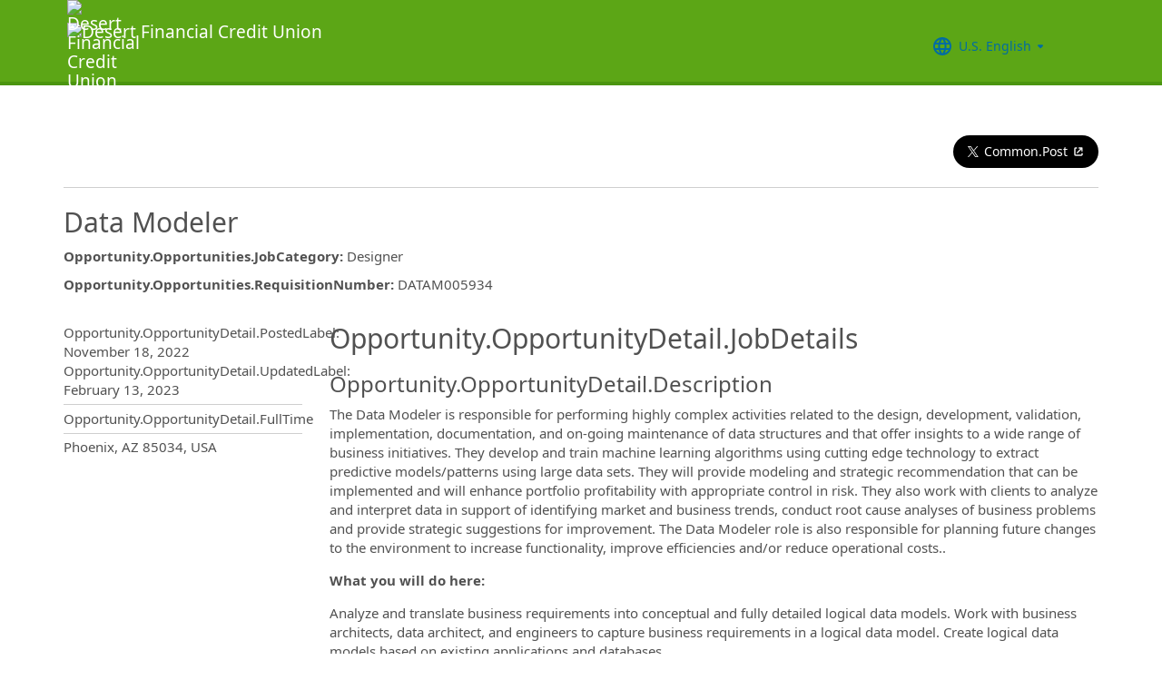

--- FILE ---
content_type: text/html; charset=utf-8
request_url: https://recruiting2.ultipro.com/DES1004DFCU/JobBoard/f7bd912a-2b09-44ea-bc10-15227eb43935/OpportunityDetail?opportunityId=6c3ff1ee-8cef-4472-a05f-8462862b6b4d
body_size: 23850
content:

<!DOCTYPE html>
<html id="PageHtml">
<head>
    <title data-bind="text: title()"></title>

    
    <meta http-equiv="X-UA-Compatible" content="IE=edge" />
<meta charset="utf-8" />
<meta name="viewport" content="width=device-width, initial-scale=1" />

<meta http-equiv="Cache-Control" content="no-cache, must-revalidate, no-store" />
<meta http-equiv="Expires" content="Wed, 17 Dec 2025 02:50:27 GMT" />
<meta http-equiv="Pragma" content="no-cache" />

<link rel="icon" href="data:;base64,iVBORw0KGgo=">

        <iframe id="_as" style="display: none" src="/DES1004DFCU/JobBoard/f7bd912a-2b09-44ea-bc10-15227eb43935/AnonymousSessionCheck"></iframe>

    

<link rel="stylesheet" href="https://rec-cdn-prod.cdn.ultipro.com/rec-web/4d289726829571a010086b59a48ac06ead0d6d97/site.css" />
<link rel="stylesheet" href="https://rec-cdn-prod.cdn.ultipro.com/rec-web/4d289726829571a010086b59a48ac06ead0d6d97/bootstrap-extensions.min.css" />


    <link href="/DES1004DFCU/JobBoard/f7bd912a-2b09-44ea-bc10-15227eb43935/Styles/BrandingSettings?brandId=6caa51ac-a637-42cb-83fb-bda53e9a77ed&amp;m=637273176171110000" rel="stylesheet" />

<script src="https://rec-cdn-prod.cdn.ultipro.com/rec-web/4d289726829571a010086b59a48ac06ead0d6d97/jqueryBundle.min.js"></script>
<script src="https://rec-cdn-prod.cdn.ultipro.com/rec-web/4d289726829571a010086b59a48ac06ead0d6d97/tinymceBundle.js"></script>
<script src="https://rec-cdn-prod.cdn.ultipro.com/rec-web/4d289726829571a010086b59a48ac06ead0d6d97/reactBundle.js"></script>
<script src="https://rec-cdn-prod.cdn.ultipro.com/rec-web/4d289726829571a010086b59a48ac06ead0d6d97/jslib.min.js"></script>
<script src="https://rec-cdn-prod.cdn.ultipro.com/rec-web/4d289726829571a010086b59a48ac06ead0d6d97/react-components.min.js"></script>
<script src="https://rec-cdn-prod.cdn.ultipro.com/rec-web/4d289726829571a010086b59a48ac06ead0d6d97/bootstrapBundle.min.js"></script>


        <link rel="stylesheet" href="https://ignite.cdn.ultipro.com/dls-cdn/ignite/v7.13.3/tokens/fonts/noto/ignite-fonts-noto-hinted-cdn.css" />
        <link rel="stylesheet" href="https://ignite.cdn.ultipro.com/dls-cdn/ignite/v7.13.3/tokens/fonts/volte/ignite-fonts-volte-cdn.css" />
        <link rel="stylesheet" href="https://ignite.cdn.ultipro.com/dls-cdn/ignite/v7.13.3/tokens/css/ignite-tokens.css" />
        <script type="module" src="https://ignite.cdn.ultipro.com/dls-cdn/ignite/v7.13.3/web-components/ignite/ignite.esm.js"></script>
        <script type="module" src="https://ignite.cdn.ultipro.com/dls-cdn/ignite/v7.13.3/web-components/ignite/ignite.js"></script>
    <script type="module" src="https://rec-cdn-prod.cdn.ultipro.com/rec-web/4d289726829571a010086b59a48ac06ead0d6d97/npm-imports.js"></script>


<script src="https://rec-cdn-prod.cdn.ultipro.com/rec-web/4d289726829571a010086b59a48ac06ead0d6d97/site.min.js"></script>
<script src="https://rec-cdn-prod.cdn.ultipro.com/rec-web/4d289726829571a010086b59a48ac06ead0d6d97/siteBundle.js" type="module"></script>

    

    <script>
    (function() {
        Recruiting.TenantFeatureToggle.setFeatureToggles(["CandidateSearchFullNameMatch","IncreaseOfferLetterMaxLength","JobBoardSettingsUpdate","OfferContactMergeTags","EnableCsrSessionManagement","TwitterSwitch","ScreeningQuestionHashFilter","EWSMigration","ConfigurableCountryQuestions","TenantSpecificMailgunDomain","UpdateAssessmentEmail2025","GlobalDate","SalaryRangeFields","ReferenceDataUniqueCacheKey","SkipScreeningQuestionsDraftValidations","ApplicationIncorrectNameTextChanges","DiagnosticsServiceAccountReset","SmsWelcomeMessage","FrenchGoToOfferLetterMergeTag","EnableDaDkLocale","EnableEnCALocale","EnablePeopleFabricStateEvents","JobsFromSearch","ReplaceTenantSeasonedGuids","AssessmentLinkRequestOpp","ApplicantEmployeeReferralsReindex","ReindexForSortApplicationsByAssessmentStatus","CandidateMatchHideScoreWarningMessage","CopyApplicants","EnableLaunchDarkly","OfferMergeTagsEnhancements","ResumeEnhancements2025","EducationDates","OpportunityTranslationEnhancements","PhysicalLocationSyncEnhancements","ExternalApplyId","ReindexForSearchableApplicationQuestionHash","EnableAotJsBundling","HireDetailsLink","ShowOnbLinkForGlobalHiresOnJobBoard","NewEEOCIdentificationText","PositionAutomation","MxEmailScheduleModal","UkgAuthNInternal","PositionAutomationSyncOnFutureDates","TinyMCEValidateExtraTags","CompanyNameForAutoFeed","AddToIdentities","ValidateInactiveLocationsInHireDetails","SyncZipCodeForTaxLocations","SharedPools","CurrencySymbolFormatOnOpportunityNotificationMessage","SyncPositionAutomationOnRecEnable","SupportRelayStateInSso","RecHMAllowManageDocumentsForInternalCandidates","DmpUpload","ViewMoreJobLocationFilter","MergeCandidates","BatchRejectApplications","PostCandAPILookupBeforeSave","EnableRecCdn","RecruitingProcessFilterReindex","OfferMergeTagsTinyMce","SmsCandidateSync","CandidateMatchScoreVisibility","CandidateDetailsActions","LocalizationEnabled","ScheduleInterviewOnUnpostedOpportunity","PreferredName","ShowAllLocationsInOpportunityList","PositionAutomationSync","OfferEditsWithApproval","BulkDisposition","EnableSvSeLocale","ScreeningQuestionTranslations","OpportunityJustificationCommentsFix","DelayNotificationViewToggle","RecruitmentFireJobSync","WelcomeEmail","ResumeColumn","USFedContractorUpdates2024","IndeedQuestionsFormatVersion1","FilterGroup","ApplicationSubmittedFilter","EditEmail","ArcGisWithAuth","LongerRequisitionNumber","OfferAttachments","RehireIndicator","IndeedApplyFixDupEmail","LatestOFCCPForm","EnableFrFrLocale","CandidateStatusAtTimeOfHire","UkgAuthNEntitlementOutbound","JobLocationType","ProjectAndShiftFields","CalendarNameInInterviewNotes","EnableNlNlLocale","LatestReference","CandidateDetailRank","SendRehiresToOnboarding","OfferActivityFilter","OldPostToLinkedInDeprecated","OfferContactPhoneNumberDefault","HireFromOffer","ProfessionalExperienceDate","ReindexCandidateTags","SmsWebPhoneRelease","SyncActivatedPosition","IndeedQuestionsAcceptMultipleSchemaVersions","PostToLinkedInWidget","SendGlobalHiresToOnboarding","RecruitmentFireLocationSync","OpportunityScoreIncrease","EditAssessmentPackagesOnPublishedOpps","OppAuthNIdentity","IndeedResumeFields","DmpUploadMigration","EnableItItLocale","BulkDispositionCandidateApps","MxDispositionModal","MXExperience","SortApplicationsByAssessmentStatus","ScreeningQuestionLastUpdatedReindex","CandidateEngagementMay","UkgAuthNInternalForArcGisOutbound","ScreeningQuestionGroups","ApplicationSubmittedFilterReindex","FilterApplicationsByAssessmentScore","CandidateMatchGA","CandidateEngagementAugust","SmsWebPhoneReassign","AssessmentIntegration","PersonFireSyncUsersAndLogins","enable-recruiting-optimized-easy-apply-applications-query","enable-recruiting-opportunity-status-audits","enable-recruiting-position-automation-people-fabric-api","disable-recruiting-send-automated-emails-on-closed-opportunity","enable-recruiting-bgc-integration-names-sanitization","enable-recruiting-job-board-integration-settings-warning-modal","enable-recruiting-email-translations","enable-recruiting-email-translations-phase2","enable-recruiting-remove-hireright-duplicate-security-headers","enable-recruiting-sovren-retry","enable-recruiting-indeed-job-sync-api","enable-recruiting-indeed-job-sync-error-messages","enable-recruiting-check-before-linkedin-publish","enable-recruiting-project-search-full-name-match","enable-recruiting-check-before-linkedin-cleanup","enable-recruiting-candidate-preferred-locale-notification-tokens","enable-recruiting-offer-mergetag-employeetype","enable-wait-for-search-refresh","enable-recruiting-launch-darkly-demo","disable-recruiting-duplicate-hire-processing","enable-recruiting-leave-of-absence","enable-recruiting-improved-opportunity-close-performance","enable-recruiting-position-automation-diagnostics","enable-recruiting-manage-client-ukg-authn","enable-recruiting-apply-number-validate","SyncJobsFromOdata","SyncCoreEmployeeRolesIndependentOfCandidateSync","SyncCoreTranslations","EnableMetricsLogging","OfflineTokenIntrospection","EnableArcGisProxy","ReportsForSupport","ManageClientOppRealm","TenantSecondaryReads","CallerMemberForMongoTraceLogs","EnableSnapshotReadConcern","UltiProServiceClientCircuitBreaker","PreventDuplicateSynchedReferenceData","ReduceDbFullDocumentReplace","EESyncSkipFailedPages","DisableEntityReferences","DisableV1Api","ThirdPartyIntegrationApiOptimized","TrsEnabled","ConsumeCoreMergeEvents","DmpCorrelationSync","TmsDepreciation"]);
    })();
</script>

    <script>
    (function() {
        var featureSettings = [{"Name":"Recruitment.OpportunityManagement.PageFeatures","EnabledFeatures":["PersonalizedJobSearch","JobSearchAgent","ShareOnTwitter"]},{"Name":"Recruitment.Organization","EnabledFeatures":["OrgLevels","DefaultOpportunityOrgLevelsFromUser","SendRehiresToOnboarding"]},{"Name":"Recruitment.Accessibility","EnabledFeatures":[]},{"Name":"Recruitment.OpportunityManagement.PublishingAndJobBoards","EnabledFeatures":["FeaturedOpportunities","Approvals","Parallel","Evergreen"]},{"Name":"Recruitment.Interviews","EnabledFeatures":["ScheduleMeeting"]},{"Name":"Recruitment.Offers","EnabledFeatures":["UserLocale"]},{"Name":"Recruitment.CandidateInformation","EnabledFeatures":["CandidateReferences"]},{"Name":"Recruitment.CandidateConsent","EnabledFeatures":[]}];

        var featureSettingsConfigurationGroups = featureSettings.map(function(g) {
            return new Recruiting.FeatureSettingsConfigurationGroup(g.Name, g.EnabledFeatures);
        });

        Recruiting.FeatureSettings.init(featureSettingsConfigurationGroups);
    })();
</script>

    


        <script>
            let data = {
                visitor: {
                    id: "External-Rec-User",
                    rec_isRecruitmentAdministrator: false,
                    rec_isRecruiter: false,
                    rec_isHiringManager: false,
                    rec_environment: "recruiting2.ultipro.com",
                    locale: "en-US"
},
                account: {
                    id: US.utils.po.getFirstSevenChars("DES1004DFCU"),
                    tenantAlias: "DES1004DFCU"
                            },
                excludeAllText: true,
                disableGuides: false
            }
            US.utils.po.init("cfb570dc-23df-45bd-5089-5be6acfaa92b");
            pendo.initialize(data);

            function updatePendoUrl() {
                pendo.location.addTransforms([
                    {
                        attr: 'search',
                        action: 'AllowOnlyKeys',
                        data: US.utils.ga.whiteListedUrlTerms
                    },
                    {
                        attr: 'search',
                        action: 'AddTo',
                        data: function () {
                            const url = new URL(window.location.href);
                            if ((false && url.pathname.includes('OpportunityApplicants'))
                                || (false && url.pathname.includes('Pools'))
                                || (false && (url.pathname.includes('Recruiter/Candidates') || url.pathname.includes('CandidateAdd')))
                                || (false && url.pathname.includes('CandidateDetail'))
                                || (false && url.pathname.includes('OfferList'))
                                || (false && (url.pathname.includes('OfferDetail') || url.pathname.includes('OfferCreate')))
                                || (false && url.pathname.includes('OpportunityList'))
                                || (false && (/JobBoard\/[^\/]*\/Candidate\/ViewPresence[^\/]*$/.test(url.pathname)
                                     || /JobBoard\/[^\/]*\/ApplicationAssessments[^\/]*$/.test(url.pathname) || /JobBoard\/[^\/]*\/CandidateOffer[^\/]*$/.test(url.pathname)
                                     || /JobBoard\/[^\/]*\/References\/ViewReferences[^\/]*$/.test(url.pathname)  || /JobBoard\/[^\/]*\/CandidateInterviewScheduling\/SelfSchedule[^\/]*$/.test(url.pathname)))
                                || (false &&
                                        (/JobBoard\/[^\/]*\/?$/.test(url.pathname) ||
                                            /JobBoard\/[^\/]*\/OpportunityDetail[^\/]*$/.test(url.pathname) || url.pathname.includes('Accessibility')
                                            || url.pathname.includes('Dashboard') || /JobBoard\/[^\/]*\/JobSearchAgent[^\/]*$/.test(url.pathname)
                                   ))) {
                                            return { 'mx': '1' };
                                       }
                                },
                    }
                ]);
            }

            $(window).on('load', function () {
                setTimeout(updatePendoUrl, 10);
            });
        </script>
    
    



    <!-- Google Tag Manager -->
<script>
    (function(w,d,s,l,i){w[l]=w[l]||[];w[l].push({'gtm.start':
    new Date().getTime(),event:'gtm.js'});var f=d.getElementsByTagName(s)[0],
    j=d.createElement(s),dl=l!='dataLayer'?'&l='+l:'';j.async=true;j.src=
    'https://www.googletagmanager.com/gtm.js?id='+i+dl;f.parentNode.insertBefore(j,f);
    })(window,document,'script','dataLayer', 'GTM-TRJP8TD');
</script>
<!-- End Google Tag Manager -->

    <script>
     $(function() {
         $('<input name="__RequestVerificationToken" type="hidden" value="CfDJ8JDNID-PN3lMpS-pa-XRsvB5HwJyoqdAcIVvLXrAiJG7iYTwpCkvPFSE4E_EEx28Sw6s4YnF5KlA9doSsIERrhxmk_1TZdCOHulbQwpN6yEHpn8eep98u2p8iJu5xXi7Ml8afIghWqF6zGdoHsszr30" />').appendTo("body");
     });
     
     $(document).ajaxSend(function (event, xhr, options) {
         if (['GET', 'HEAD'].indexOf(options.type) === -1) {
             xhr.setRequestHeader('X-RequestVerificationToken', $('input[name="__RequestVerificationToken"]').val());
         }
     });
 </script>

        <script type="text/javascript">
        (function (h, o, u, n, d) {
            h = h[d] = h[d] || { q: [], onReady: function (c) { h.q.push(c) } }
            d = o.createElement(u); d.async = 1; d.src = n
            n = o.getElementsByTagName(u)[0]; n.parentNode.insertBefore(d, n);
        })
        (window, document, 'script', 'https://www.datadoghq-browser-agent.com/eu1/v5/datadog-rum.js', 'DD_RUM');
        /**
         * Checks if currentUrl matches any pattern in the whitelist (supports '*' as wildcard)
         * param {string[]} whitelist - Array of patterns (may include '*')
         * param {string} currentUrl - URL to check
         * returns {boolean}
         */
        function isUrlWhitelisted(whitelist, currentUrl) {
            return whitelist.some(function(pattern) {
                // Escape regex special chars except *
                var regexPattern = pattern.replace(/[.+?^${}()|[\]\\]/g, '\\$&').replace(/\*/g, '.*');
                var regex = new RegExp(regexPattern);
                return regex.test(currentUrl);
            });
        }

        var rumReplaySessionEnabled = false;
        var rumReplayWhiteList = [];
            rumReplayWhiteList.push("JobBoard/*/OpportunityApply");
        var isReplayAllowed = rumReplaySessionEnabled ? isUrlWhitelisted(rumReplayWhiteList, window.location.pathname) : false;
        var rumSessionRate = rumReplaySessionEnabled ? 100 : 50;
        var rumReplayRate = isReplayAllowed ? 100 : 0;

        window.DD_RUM.onReady(function () {
            if (!isReplayAllowed) {
                window.DD_RUM.stopSessionReplayRecording();
            }
            
            window.DD_RUM.init({
                clientToken: 'pub49cc788d96f6d1f8f20c5d6f19aa242c',
                applicationId: '0d864a82-3281-41ce-bbf9-801162b05695',
                site: 'datadoghq.eu',
                service: 'rec-prod-las',
                env: 'prod',
                version: '4d289726829571a010086b59a48ac06ead0d6d97',
                sessionSampleRate: rumSessionRate,
                sessionReplaySampleRate: rumReplayRate,
                startSessionReplayRecordingManually: true,
                trackUserInteractions: true,
                trackResources: true,
                trackLongTasks: true,
                defaultPrivacyLevel: 'mask-user-input',
                // https://docs.datadoghq.com/real_user_monitoring/connect_rum_and_traces/?tab=w3ctracecontext#how-are-rum-resources-linked-to-traces
                allowedTracingUrls: [{ match: (url) => 'arcgis,cronofy,campaign-management'.split(',').map(t => t.trim()).every(t => !url.includes(t)), propagatorTypes: ["tracecontext"] }],
                beforeSend: (event, context) => {
                    //https://docs.datadoghq.com/real_user_monitoring/browser/modifying_data_and_context#enrich-and-control-rum-data
                    event.view.url = event.view.url.replace("/CandidateSearch=[^&]*/", "CandidateSearch=REDACTED"); //candidate search may contain PII
                    event.view.url = event.view.url.replace("/as=[^&]*/", "as=REDACTED"); //application search may contain PII
                }
            });

            //set user context
            window.DD_RUM.setUser({
                id: "",
                featureToggles: "CandidateSearchFullNameMatch,IncreaseOfferLetterMaxLength,JobBoardSettingsUpdate,OfferContactMergeTags,EnableCsrSessionManagement,TwitterSwitch,ScreeningQuestionHashFilter,EWSMigration,ConfigurableCountryQuestions,TenantSpecificMailgunDomain,UpdateAssessmentEmail2025,GlobalDate,SalaryRangeFields,ReferenceDataUniqueCacheKey,SkipScreeningQuestionsDraftValidations,ApplicationIncorrectNameTextChanges,DiagnosticsServiceAccountReset,SmsWelcomeMessage,FrenchGoToOfferLetterMergeTag,EnableDaDkLocale,EnableEnCALocale,EnablePeopleFabricStateEvents,JobsFromSearch,ReplaceTenantSeasonedGuids,AssessmentLinkRequestOpp,ApplicantEmployeeReferralsReindex,ReindexForSortApplicationsByAssessmentStatus,CandidateMatchHideScoreWarningMessage,CopyApplicants,EnableLaunchDarkly,OfferMergeTagsEnhancements,ResumeEnhancements2025,EducationDates,OpportunityTranslationEnhancements,PhysicalLocationSyncEnhancements,ExternalApplyId,ReindexForSearchableApplicationQuestionHash,EnableAotJsBundling,HireDetailsLink,ShowOnbLinkForGlobalHiresOnJobBoard,NewEEOCIdentificationText,PositionAutomation,MxEmailScheduleModal,UkgAuthNInternal,PositionAutomationSyncOnFutureDates,TinyMCEValidateExtraTags,CompanyNameForAutoFeed,AddToIdentities,ValidateInactiveLocationsInHireDetails,SyncZipCodeForTaxLocations,SharedPools,CurrencySymbolFormatOnOpportunityNotificationMessage,SyncPositionAutomationOnRecEnable,SupportRelayStateInSso,RecHMAllowManageDocumentsForInternalCandidates,DmpUpload,ViewMoreJobLocationFilter,MergeCandidates,BatchRejectApplications,PostCandAPILookupBeforeSave,EnableRecCdn,RecruitingProcessFilterReindex,OfferMergeTagsTinyMce,SmsCandidateSync,CandidateMatchScoreVisibility,CandidateDetailsActions,LocalizationEnabled,ScheduleInterviewOnUnpostedOpportunity,PreferredName,ShowAllLocationsInOpportunityList,PositionAutomationSync,OfferEditsWithApproval,BulkDisposition,EnableSvSeLocale,ScreeningQuestionTranslations,OpportunityJustificationCommentsFix,DelayNotificationViewToggle,RecruitmentFireJobSync,WelcomeEmail,ResumeColumn,USFedContractorUpdates2024,IndeedQuestionsFormatVersion1,FilterGroup,ApplicationSubmittedFilter,EditEmail,ArcGisWithAuth,LongerRequisitionNumber,OfferAttachments,RehireIndicator,IndeedApplyFixDupEmail,LatestOFCCPForm,EnableFrFrLocale,CandidateStatusAtTimeOfHire,UkgAuthNEntitlementOutbound,JobLocationType,ProjectAndShiftFields,CalendarNameInInterviewNotes,EnableNlNlLocale,LatestReference,CandidateDetailRank,SendRehiresToOnboarding,OfferActivityFilter,OldPostToLinkedInDeprecated,OfferContactPhoneNumberDefault,HireFromOffer,ProfessionalExperienceDate,ReindexCandidateTags,SmsWebPhoneRelease,SyncActivatedPosition,IndeedQuestionsAcceptMultipleSchemaVersions,PostToLinkedInWidget,SendGlobalHiresToOnboarding,RecruitmentFireLocationSync,OpportunityScoreIncrease,EditAssessmentPackagesOnPublishedOpps,OppAuthNIdentity,IndeedResumeFields,DmpUploadMigration,EnableItItLocale,BulkDispositionCandidateApps,MxDispositionModal,MXExperience,SortApplicationsByAssessmentStatus,ScreeningQuestionLastUpdatedReindex,CandidateEngagementMay,UkgAuthNInternalForArcGisOutbound,ScreeningQuestionGroups,ApplicationSubmittedFilterReindex,FilterApplicationsByAssessmentScore,CandidateMatchGA,CandidateEngagementAugust,SmsWebPhoneReassign,AssessmentIntegration,PersonFireSyncUsersAndLogins,enable-recruiting-optimized-easy-apply-applications-query,enable-recruiting-opportunity-status-audits,enable-recruiting-position-automation-people-fabric-api,disable-recruiting-send-automated-emails-on-closed-opportunity,enable-recruiting-bgc-integration-names-sanitization,enable-recruiting-job-board-integration-settings-warning-modal,enable-recruiting-email-translations,enable-recruiting-email-translations-phase2,enable-recruiting-remove-hireright-duplicate-security-headers,enable-recruiting-sovren-retry,enable-recruiting-indeed-job-sync-api,enable-recruiting-indeed-job-sync-error-messages,enable-recruiting-check-before-linkedin-publish,enable-recruiting-project-search-full-name-match,enable-recruiting-check-before-linkedin-cleanup,enable-recruiting-candidate-preferred-locale-notification-tokens,enable-recruiting-offer-mergetag-employeetype,enable-wait-for-search-refresh,enable-recruiting-launch-darkly-demo,disable-recruiting-duplicate-hire-processing,enable-recruiting-leave-of-absence,enable-recruiting-improved-opportunity-close-performance,enable-recruiting-position-automation-diagnostics,enable-recruiting-manage-client-ukg-authn,enable-recruiting-apply-number-validate",
                roles: "",
                tenantAlias: "DES1004DFCU"
            });
            window.DD_RUM.startSessionReplayRecording({ force: !!isReplayAllowed });
        });
    </script>

</head>
<body class="opportunitydetail-controller candidate-layout ">
    <ukg-ignite-shell theme="classic" class="branded-layout" default-translation-path enable-cdn-path use-latest-cdn language="en-US">
    <!-- Google Tag Manager (noscript) -->
<noscript>
    <iframe src="https://www.googletagmanager.com/ns.html?id=GTM-TRJP8TD"
            height="0" width="0" style="display:none;visibility:hidden"></iframe>
</noscript>
<!-- End Google Tag Manager (noscript) -->

        <a class="sr-only sr-only-focusable" id="skipLink" tabindex="0" data-i18n="Common.SkipLink"></a>
            <div id="PageContent" style="visibility: hidden">
                <header role="banner">



<nav class="navbar navbar-candidate navbar-static-top" data-automation="navbar" data-i18n="[aria-label]Layout.NavigationAriaLabel">
    <div class="container">
        <div class="navbar-header">
            <a target="_blank" class="navbar-brand">
                    <img class="small-logo logo" src="/DES1004DFCU/JobBoard/f7bd912a-2b09-44ea-bc10-15227eb43935/Styles/GetLargeHeaderLogo?brandId=6caa51ac-a637-42cb-83fb-bda53e9a77ed&amp;m=637273176171110000" alt="Desert Financial Credit Union" data-automation="navbar-small-logo" />
                    <img class="large-logo logo" src="/DES1004DFCU/JobBoard/f7bd912a-2b09-44ea-bc10-15227eb43935/Styles/GetLargeHeaderLogo?brandId=6caa51ac-a637-42cb-83fb-bda53e9a77ed&amp;m=637273176171110000" alt="Desert Financial Credit Union" data-automation="navbar-large-logo" />
            </a>
            
                <button type="button" class="navbar-toggle" data-toggle="collapse" data-target="#navbar-collapse" aria-labelledby="navbar-menu-label">
                    <span class="icon-bar"></span>
                    <span class="icon-bar"></span>
                    <span class="icon-bar"></span>
                </button>
                <span id="navbar-menu-label" class="sr-only" data-i18n="Layout.Menu.MenuLabel"></span>
        </div>
        
        <div id="navbar-collapse" class="collapse navbar-collapse">
            <ul class="nav navbar-nav navbar-right" >


                    <li class="find-opps-link ">
                        <ukg-button manual-color="true" class="brandingbutton" id="OpportunitiesMenuButton" data-automation="opportunities-menu-button" onclick="window.location=&#x27;/DES1004DFCU/JobBoard/f7bd912a-2b09-44ea-bc10-15227eb43935&#x27;" emphasis="low" data-i18n="Layout.Menu.Opportunities" data-bind="attr: {'aria-label': $.t('Layout.Menu.Opportunities') }" role="link"></ukg-button>
                    </li>


<li id="LanguagePicker">
    <ukg-button manual-color="true" class="brandingbutton" id="languageMenubutton" data-bind="menudropdownListener: { targetId: 'languageMenuContainer' }" data-automation="selected-language-picker-link" emphasis="low" child-icon="menu-caret-down" aria-expanded="False" data-i18n="[tooltip-text]Layout.LanguageLabel" parent-icon="language">
        <span class="brandingbutton" data-bind="text: selectedLanguage().Name"></span>
    </ukg-button>
    <ukg-menu fixed-height="large" id="languageMenuContainer" data-bind="foreach: languages" selectable>
        <!-- ko if: $data.Code=='zh-CN'-->
        <ukg-menu-item data-automation="language-picker-link" data-bind="click: $parent.selected, attr: { value: $data.Code, selected: $parent.selectedLanguage() == $data, 'lang': $data.Code, 'aria-label': $.t('Layout.Menu.ChineseLabel')}, text: $data.Name"></ukg-menu-item>
        <!-- /ko --> 
        <!-- ko ifnot: $data.Code=='zh-CN'-->
        <ukg-menu-item data-automation="language-picker-link" data-bind="click: $parent.selected, attr: {value: $data.Code, selected: $parent.selectedLanguage() == $data, 'lang': $data.Code}, text: $data.Name"></ukg-menu-item>
        <!--/ko-->
    </ukg-menu> 
</li>

<script>
    $(function () {
        var languageSelectionViewModel = new US.Common.LanguageSelectionViewModel({
            languages: [{"Id":"34e329e5-6e83-4e59-8879-c3e39f6229c9","Code":"en-GB","Name":"British English"},{"Id":"af699467-de1c-4eab-9e4c-50c426dc961e","Code":"en-CA","Name":"CA English"},{"Id":"4472ce4a-c88e-4f40-a36b-6df8b7daa5df","Code":"da-DK","Name":"Danish"},{"Id":"841f2814-4f6e-4a37-8a07-75c5af9d0bd7","Code":"de-DE","Name":"Deutsch"},{"Id":"941d6a52-139f-4baa-b558-0428b5059917","Code":"nl-NL","Name":"Dutch"},{"Id":"748993d4-7fd4-4146-ab17-f35423768200","Code":"es-ES","Name":"Español"},{"Id":"5266ab6b-200e-4152-bebd-40923f952d6d","Code":"fr-FR","Name":"FR French"},{"Id":"fba4253d-2c6e-4836-81e6-0a2d25e951a5","Code":"fr-CA","Name":"Français Canadien"},{"Id":"03863089-9c60-4a70-b6e4-fd9d43d66ad4","Code":"it-IT","Name":"Italian"},{"Id":"e8d5efd6-13ed-45a7-878b-e126688640ef","Code":"pt-BR","Name":"Português do Brasil"},{"Id":"33563062-7a8b-4c15-baab-9aa319ce3fa6","Code":"sv-SE","Name":"Swedish"},{"Id":"18a64832-04e6-4a1c-a9fd-770bb7beeec8","Code":"en-US","Name":"U.S. English"},{"Id":"a9a1fec2-e7f4-4795-981a-6150938b570e","Code":"zh-CN","Name":"简体中文"}],
            selectedLanguageCode: "en-US",
            changeUserLanguageUrl: "/DES1004DFCU/JobBoard/f7bd912a-2b09-44ea-bc10-15227eb43935/Layout/ChangeUserLanguage"
        });

        ko.applyBindings(languageSelectionViewModel, $("#LanguagePicker")[0]);
    });
</script>
                    <li>
                        <ukg-button  manual-color="true" class="brandingbutton" id="SignInButton" onclick="window.location=&#x27;/DES1004DFCU/JobBoard/f7bd912a-2b09-44ea-bc10-15227eb43935/Account/Login?cancelUrl=http%3A%2F%2Frecruiting2.ultipro.com%2FDES1004DFCU%2FJobBoard%2Ff7bd912a-2b09-44ea-bc10-15227eb43935%2FOpportunityDetail%3FopportunityId%3D6c3ff1ee-8cef-4472-a05f-8462862b6b4d&#x27;" emphasis="low" data-i18n="Layout.Menu.LogIn" data-bind="attr: {'aria-label': $.t('Layout.Menu.LogIn') }" role="link"></ukg-button>
                    </li>
            </ul>
        </div>
    </div>
</nav>


                </header>
                <main>
                    <div class="index-action">
                        <div id="PageContainer" class="container">
                            <div id="GlobalNotificationContainer">
                                <global-notification></global-notification>
                            </div>
                            

<script>
    $(function () {
        var opportunity = new US.Opportunity.CandidateOpportunityDetail({"Id":"6c3ff1ee-8cef-4472-a05f-8462862b6b4d","Title":"Data Modeler","Featured":false,"FullTime":true,"HoursPerWeek":null,"JobCategoryName":"Designer","Locations":[{"Id":"e06266df-5328-55a1-a76d-454b57db6c29","LocalizedName":null,"LocalizedLocationId":null,"LocalizedDescription":"Papago","Address":{"Line1":"148 N. 48th St.","Line2":null,"City":"Phoenix","State":{"Name":"Arizona","Code":"AZ"},"PostalCode":"85034","Country":{"Id":"5323866c-0cd1-466b-b89e-6671ac37090c","Name":"United States","Code":"USA"}},"DisplayName":false,"DisplayLocationId":false,"DisplayDescription":false,"DisplayAddress":true,"DisplayStreetAddress":false,"Coordinates":{"Longitude":-111.97849383428765,"Latitude":33.44777172385564},"Shapes":null,"SourceOfTruth":1,"IsAvailableForOpportunities":true}],"PostedDate":"2022-11-18T21:52:00.619Z","UpdatedDate":"2023-02-13T20:38:59.058Z","RequisitionNumber":"DATAM005934","Description":"\u003cp\u003e\u003cspan\u003eThe Data Modeler is responsible for performing highly complex activities related to the design, development, validation, implementation, documentation, and on-going maintenance of data structures and that offer insights to a wide range of business initiatives. They develop and train machine learning algorithms using cutting edge technology to extract predictive models/patterns using large data sets. They will provide modeling and strategic recommendation that can be implemented and will enhance portfolio profitability with appropriate control in risk. They also work with clients to analyze and interpret data in support of identifying market and business trends, conduct root cause analyses of business problems and provide strategic suggestions for improvement. The Data Modeler role is also responsible for planning future changes to the environment to increase functionality, improve efficiencies and/or reduce operational costs..\u003c/span\u003e\u003c/p\u003e\n\u003cp\u003e\u003cstrong\u003e\u003cspan\u003eWhat you will do here:\u003c/span\u003e\u003c/strong\u003e\u003c/p\u003e\n\u003cp\u003e\u003cspan\u003eAnalyze and translate business requirements into conceptual and fully detailed logical data models. Work with business architects, data architect, and engineers to capture business requirements in a logical data model. Create logical data models based on existing applications and databases.\u003c/span\u003e\u003c/p\u003e\n\u003cp\u003e\u003cspan\u003eDevelop advanced analytics using an assortment of modeling methods, algorithms and techniques, e.g., predictive modeling, text mining, statistical forecasting and analysis, optimization, and simulation modeling.\u003c/span\u003e\u003c/p\u003e\n\u003cp\u003e\u003cspan\u003eUse data analysis techniques to develop insights that lead to new recommendations presented to management.\u003c/span\u003e\u003c/p\u003e\n\u003cp\u003e\u003cspan\u003eEnsure compliance with data modeling standards and best practices including data design, quality, integrity, security, performance, reliability, accessibility, and business continuity. Contribute to ongoing updates to data modeling standards and guidelines.\u003c/span\u003e\u003c/p\u003e\n\u003cp\u003e\u003cspan\u003eMonitor latest advances in data modeling methodologies and standards towards the recommendation of improved standards and best practices.\u003c/span\u003e\u003c/p\u003e\n\u003cp\u003e\u003cspan\u003ePerform other job-related duties as assigned\u003c/span\u003e\u003c/p\u003e\n\u003cp\u003e\u003cstrong\u003e\u003cspan\u003eWhat you will need:\u003c/span\u003e\u003c/strong\u003e\u003c/p\u003e\n\u003cp\u003e\u003cspan\u003eBachelor\u0027s degree in Computer Science, Mathematics, Statistics, Operational Research, Physics, and other related quantitative field r\u003cstrong\u003eequired.\u003c/strong\u003e\u003c/span\u003e\u003c/p\u003e\n\u003cp\u003e\u003cspan\u003eMaster\u0027s degree in Computer Science, Mathematics, Statistics, Operational Research, Physics, and other related quantitative fields.\u003cstrong\u003epreferred.\u003c/strong\u003e\u003c/span\u003e\u003c/p\u003e\n\u003cp\u003e\u003cspan\u003e5+ years of business intelligence experience \u003cstrong\u003erequired.\u003c/strong\u003e \u003c/span\u003e\u003c/p\u003e\n\u003cp\u003e5+ years\u0026rsquo; experience with quantitative model design and development using \u0026lsquo;R\u0026rsquo; and Python \u003cstrong\u003erequired.\u003c/strong\u003e\u003c/p\u003e\n\u003cp\u003e\u003cspan\u003e1+ year\u0027s experience with model development in financial industry a plus \u003cstrong\u003epreferred.\u003c/strong\u003e \u003c/span\u003e\u003c/p\u003e\n\u003cp\u003e\u003cspan\u003eDemonstrated proficiency in open source programming languages for large scale data analysis such as Python / Scala / Java \u003cstrong\u003erequired.\u003c/strong\u003e\u003c/span\u003e\u003c/p\u003e\n\u003cp\u003e\u003cspan\u003eExpertise in generalized regression and linear models, unsupervised and supervised machine learning algorithms \u003cstrong\u003erequired.\u003c/strong\u003e\u003c/span\u003e\u003c/p\u003e\n\u003cp\u003e\u003cspan\u003eExperienced with traditional database / system language to collaborate with other data analysts / systems \u003cstrong\u003erequired.\u003c/strong\u003e\u003c/span\u003e\u003c/p\u003e\n\u003cp\u003e\u003cspan\u003eStrong written and oral communication skills to clearly present analytical findings and influence across all levels of the organization \u003cstrong\u003erequired.\u003c/strong\u003e\u003c/span\u003e\u003c/p\u003e\n\u003cp\u003e\u003cspan\u003eExcellent listening, interpersonal, written and verbal communication skills \u003cstrong\u003erequired.\u003c/strong\u003e\u003c/span\u003e\u003c/p\u003e\n\u003cp\u003e\u003cspan\u003eExcellent analytical, mathematical and creative problem-solving skills, ability to exercise judgement and take action on it, keen attention to detail \u003cstrong\u003erequired.\u003c/strong\u003e\u003c/span\u003e\u003c/p\u003e\n\u003cp\u003e\u003cspan\u003eHighly self-motivated and directed \u003cstrong\u003erequired.\u003c/strong\u003e\u003c/span\u003e\u003c/p\u003e\n\u003cp\u003e\u003cspan\u003eExcellent customer service skills\u003cstrong\u003e required.\u003c/strong\u003e\u003c/span\u003e\u003c/p\u003e\n\u003cp\u003e\u003cspan\u003eWe are proud to be an EEO/AA employer M/F/D/V. We maintain a drug-free workplace and perform pre-employment substance abuse testing.\u003c/span\u003e\u003c/p\u003e\n\u003cp\u003e\u003cspan\u003eFor additional information about our organization, careers, and benefits visit: http://www.desertfinancial.com/careers.\u003c/span\u003e\u003c/p\u003e","EqualOpportunityEmployerDescription":"Equal Opportunity Employer\u003cbr\u003e \r\nThis employer is required to notify all applicants of their rights pursuant to federal employment laws. \r\nFor further information, please review the \u003ca href=\u0027https://www.eeoc.gov/poster\u0027 target=\u0027_blank\u0027\u003eKnow Your Rights\u003c/a\u003e notice from the Department of Labor.","PayTransparencyPolicyStatement":null,"MatchScore":1.0,"HasApplied":false,"ApplicationJobBoardName":null,"ApplicationJobBoardId":null,"DateApplied":null,"Salaried":true,"CompensationAmount":null,"PublishingStatus":4,"Links":[],"BehaviorCriteria":[],"MotivationCriteria":[],"EducationCriteria":[{"Required":false,"Related":false,"DegreeId":"7ad49ec0-1008-4c7f-b1c7-8d72066da203","DegreeName":"Bachelors","MajorId":"510ff8c4-19a7-4868-b258-3d22dcb07a75","MajorName":"Computer Science"},{"Required":false,"Related":false,"DegreeId":"7ad49ec0-1008-4c7f-b1c7-8d72066da203","DegreeName":"Bachelors","MajorId":"722c1a82-7705-4a76-97d3-2d3d92a679d5","MajorName":"Mathematics"},{"Required":false,"Related":false,"DegreeId":"7ad49ec0-1008-4c7f-b1c7-8d72066da203","DegreeName":"Bachelors","MajorId":"1619b630-c48f-4825-a375-ec8a92b0b0b3","MajorName":"Statistics"},{"Required":false,"Related":false,"DegreeId":"7ad49ec0-1008-4c7f-b1c7-8d72066da203","DegreeName":"Bachelors","MajorId":"e17fcbdf-4b24-4959-bd9b-cb277d0db8b9","MajorName":"Physics"},{"Required":false,"Related":false,"DegreeId":"1a585664-6ac5-49da-819b-29cdcdab2c38","DegreeName":"Masters","MajorId":"510ff8c4-19a7-4868-b258-3d22dcb07a75","MajorName":"Computer Science"},{"Required":false,"Related":false,"DegreeId":"1a585664-6ac5-49da-819b-29cdcdab2c38","DegreeName":"Masters","MajorId":"1619b630-c48f-4825-a375-ec8a92b0b0b3","MajorName":"Statistics"},{"Required":false,"Related":false,"DegreeId":"1a585664-6ac5-49da-819b-29cdcdab2c38","DegreeName":"Masters","MajorId":"e17fcbdf-4b24-4959-bd9b-cb277d0db8b9","MajorName":"Physics"}],"LicenseAndCertificationCriteria":[],"SkillCriteria":[],"WorkExperienceCriteria":[],"JobBoardMemberships":[{"JobBoardId":"f7bd912a-2b09-44ea-bc10-15227eb43935","PublishedInternal":false,"PublishedExternal":true,"ExternalPostedDate":"2022-11-18T21:52:00.617Z","InternalPostedDate":null},{"JobBoardId":"117d2a3d-f3b9-413c-9fb0-4bb23de1c403","PublishedInternal":false,"PublishedExternal":true,"ExternalPostedDate":"2022-11-18T21:52:00.617Z","InternalPostedDate":null},{"JobBoardId":"5fbf29a6-6674-44bd-ba5b-be33909ece05","PublishedInternal":true,"PublishedExternal":false,"ExternalPostedDate":null,"InternalPostedDate":"2022-11-18T21:52:00.617Z"}],"AssessmentUri":null,"AssessmentStatus":null,"OpportunityIsClosed":true,"TravelRequired":null,"TravelDescription":null,"SupervisorName":null,"Assessments":[],"ApplicationId":null,"CompensationAnnualMinimum":null,"CompensationAnnualMaximum":null,"CompensationHourlyMinimum":null,"CompensationHourlyMaximum":null,"CompensationCurrencyCode":null,"CompensationCurrency":null,"JobLocationType":null,"PayRangeVisible":false,"PayRange":{"PayRangeMinimum":null,"PayRangeMaximum":null},"PayRangeCurrencyCode":"USD","OpportunityType":0});
        var applicantSourceId = null;
        if (applicantSourceId) {
            US.utils.sessionStorage.setItem("applicantSourceId", applicantSourceId);
        }

        var renderer = new US.Opportunity.OpportunityRenderViewModel({
            opportunity: opportunity,
            currentJobBoardId: "f7bd912a-2b09-44ea-bc10-15227eb43935",
            isViewingInternal: false,
            salaryRangeStatementType: null,
            salaryRangeStatement: null,
            isSalaryRangeFieldsEnabled: false
                                                });

        US.CurrentOpportunityDetailViewModel = new US.Opportunity.OpportunityDetailViewModel({
            currentJobBoardId: "f7bd912a-2b09-44ea-bc10-15227eb43935",
            opportunity: opportunity,
            renderer: renderer,
            candidatePresenceState: null,
            opportunityApplyRedirectUrl: "/DES1004DFCU/JobBoard/f7bd912a-2b09-44ea-bc10-15227eb43935/Account/Register?redirectUrl=%2FDES1004DFCU%2FJobBoard%2Ff7bd912a-2b09-44ea-bc10-15227eb43935%2FOpportunityApply%3FopportunityId%3D6c3ff1ee-8cef-4472-a05f-8462862b6b4d\u0026cancelUrl=http%3A%2F%2Frecruiting2.ultipro.com%2FDES1004DFCU%2FJobBoard%2Ff7bd912a-2b09-44ea-bc10-15227eb43935%2FOpportunityDetail%3FopportunityId%3D6c3ff1ee-8cef-4472-a05f-8462862b6b4d",
            opportunityApplyOnBehalfRedirectUrl: "/DES1004DFCU/JobBoard/f7bd912a-2b09-44ea-bc10-15227eb43935/Recruiter/Candidates",
            opportunitiesUrl: "/DES1004DFCU/JobBoard/f7bd912a-2b09-44ea-bc10-15227eb43935",
            tenantAlias: "DES1004DFCU",
            featureConfigurationGroups: [{"Id":"a3bcff4b-642d-da22-5ea2-6baacb6a83c6","Name":"Recruitment.OpportunityManagement.PublishingAndJobBoards","Features":[{"Name":"FeaturedOpportunities","Enabled":true,"HelpTooltipMessageKey":null,"TurnOffWarningMessageKey":null,"ConsentMessageKey":null,"ConsentTitleKey":null,"ToggleableFeature":null},{"Name":"Approvals","Enabled":true,"HelpTooltipMessageKey":null,"TurnOffWarningMessageKey":null,"ConsentMessageKey":null,"ConsentTitleKey":null,"ToggleableFeature":null},{"Name":"Parallel","Enabled":true,"HelpTooltipMessageKey":null,"TurnOffWarningMessageKey":null,"ConsentMessageKey":null,"ConsentTitleKey":null,"ToggleableFeature":null},{"Name":"Evergreen","Enabled":true,"HelpTooltipMessageKey":"RecruitmentAdministrator.FieldConfigurationManager.FeatureConfiguration.Recruitment.OpportunityManagement.PublishingAndJobBoards.EvergreenHelpTooltip","TurnOffWarningMessageKey":null,"ConsentMessageKey":null,"ConsentTitleKey":null,"ToggleableFeature":null},{"Name":"FTE","Enabled":false,"HelpTooltipMessageKey":"RecruitmentAdministrator.FieldConfigurationManager.FeatureConfiguration.Recruitment.OpportunityManagement.PublishingAndJobBoards.FTEHelpTooltip","TurnOffWarningMessageKey":"RecruitmentAdministrator.FieldConfigurationManager.FeatureConfiguration.Recruitment.OpportunityManagement.PublishingAndJobBoards.FTEDisableWarningMessage","ConsentMessageKey":null,"ConsentTitleKey":null,"ToggleableFeature":null},{"Name":"IncludeHiringManagersInOnboardingOwnerField","Enabled":false,"HelpTooltipMessageKey":null,"TurnOffWarningMessageKey":null,"ConsentMessageKey":null,"ConsentTitleKey":null,"ToggleableFeature":null},{"Name":"IncludeHiringManagersInRecruiterField","Enabled":false,"HelpTooltipMessageKey":null,"TurnOffWarningMessageKey":null,"ConsentMessageKey":null,"ConsentTitleKey":null,"ToggleableFeature":null}]},{"Id":"7a1d7016-7834-5cc0-97ec-b8c82444e250","Name":"Recruitment.OpportunityManagement.PageFeatures","Features":[{"Name":"PersonalizedJobSearch","Enabled":true,"HelpTooltipMessageKey":"RecruitmentAdministrator.FieldConfigurationManager.FeatureConfiguration.Recruitment.OpportunityManagement.PageFeatures.PersonalizedJobSearchTooltip","TurnOffWarningMessageKey":null,"ConsentMessageKey":null,"ConsentTitleKey":null,"ToggleableFeature":null},{"Name":"JobSearchAgent","Enabled":true,"HelpTooltipMessageKey":"RecruitmentAdministrator.FieldConfigurationManager.FeatureConfiguration.Recruitment.OpportunityManagement.PageFeatures.JobSearchAgentTooltip","TurnOffWarningMessageKey":null,"ConsentMessageKey":"RecruitmentAdministrator.FieldConfigurationManager.FeatureConfiguration.Recruitment.OpportunityManagement.PageFeatures.JobSearchAgentConsentMessage","ConsentTitleKey":"RecruitmentAdministrator.FieldConfigurationManager.FeatureConfiguration.Recruitment.OpportunityManagement.PageFeatures.JobSearchAgentConsentTitle","ToggleableFeature":null},{"Name":"ShareOnTwitter","Enabled":true,"HelpTooltipMessageKey":"RecruitmentAdministrator.FieldConfigurationManager.FeatureConfiguration.Recruitment.OpportunityManagement.PageFeatures.ShareOnTwitterTooltip","TurnOffWarningMessageKey":null,"ConsentMessageKey":null,"ConsentTitleKey":null,"ToggleableFeature":"TwitterSwitch"}]}],
            linkedInRedirectUrl: "https://recruiting2.ultipro.com/DES1004DFCU/Opportunity/ApplyWithLinkedIn?jobBoardId=f7bd912a-2b09-44ea-bc10-15227eb43935\u0026opportunityId=6c3ff1ee-8cef-4472-a05f-8462862b6b4d",
            currentUserRequiresReconsent: false,
            userIsRecOrHM: false,
            loggedInPersonName: "",
            assessmentsUrl: "/DES1004DFCU/JobBoard/f7bd912a-2b09-44ea-bc10-15227eb43935/ApplicationAssessments",
            twitterUrl: "https://twitter.com/intent/tweet?original_referer={originalReferer}\u0026text={text}\u0026url={url}",
            quickApplyUrl: "/DES1004DFCU/JobBoard/f7bd912a-2b09-44ea-bc10-15227eb43935/QuickApply",
                                                });
    });
</script>

<div class="opportunity-render-view" id="opportunityDetailView">
    <react-ko-bridge params="component:'Recruiting.Rct.Containers.Candidate.CandidateConsentBanner',
                         props:{
                            'showAlert': false,
                            'consentUrl': '/DES1004DFCU/JobBoard/f7bd912a-2b09-44ea-bc10-15227eb43935/CandidateConsent'
                         }">
    </react-ko-bridge>
    <div class="row">
        <div class="opportunity" data-bind="with: opportunity">
            <div class="col-md-24">
                <div class="row">
                    <div class="col-sm-18">
                        <div class="pull-left" data-bind="if: $parent.showSearchResultsButton()">
                            <a href="#" data-bind="click: window.location.hash ? window.history.go(-2) : $parent.returnToPreviousPage" class="btn btn-default" data-automation="search-results-button"><i aria-hidden="true" class="fa fa-th-list"></i> <span data-i18n="Opportunity.OpportunityDetail.SearchResults"></span></a>
                        </div>
                    </div>
                    <div class="col-sm-6 text-right" data-automation="twitter-button">
                        <span class="twitter-button ">
                            <ukg-button id="twitterShare" data-bind="click: $parent.postOnTwitter.bind($data),
                                        attr: {'aria-label': 'X ' + $.t('Common.Post') + ' ' + $.t('Layout.FooterLinkLabel')}"
                                        no-Min-Width="true" data-automation="twitter-share-button" data-count="none"
                                        data-i18n-options-opportunity-title="Data Modeler" class="twitter-share-button"
                                        data-i18n="[data-text]Opportunity.OpportunityDetail.TweetText">
                                <i slot="parent-icon"></i>
                                <span data-bind="text: $.t('Common.Post')">Post</span>
                                <ukg-icon name="new-window"></ukg-icon>
                            </ukg-button>
                        </span>
                    </div>
                </div>
                <hr class="no-margin-bottom" />
                <div class="row header">
                    <div class="col-md-15">
                        <h1 class="heading-with-subtitle">
                            <span data-bind="text: formattedTitle" data-automation="opportunity-title"></span>
                            <!-- ko if: $parent.shouldShowFeaturedLabel() -->
                            <i aria-hidden="true" class="fa fa-flag featured-icon-invisible" data-bind="popover: { trigger: 'hover', container: 'body', placement: 'right', content: $.t('Opportunity.Opportunities.Featured') }"></i>
                            <i tabindex="0" class="fa fa-flag featured-icon" data-automation="featured-label" data-bind="attr: {'aria-label': $.t('Opportunity.Opportunities.Featured')}, popover: { trigger: 'focus', container: 'body', placement: 'right', content: $.t('Opportunity.Opportunities.Featured') }"></i>
                            <!-- /ko -->
                        </h1>
                        <div class="label-with-icon-group paragraph">
                            <span class="label-with-icon">
                                <strong data-bind="text: $.t('Opportunity.Opportunities.JobCategory')"></strong><strong>:</strong> <span data-bind="text: JobCategoryName()" data-automation="job-category"></span>
                            </span>
                        </div>
                        <!-- ko if: SupervisorName() !== null -->
                        <div class="label-with-icon-group paragraph">
                            <span class="label-with-icon">
                                <strong data-bind="text: $.t('Opportunity.OpportunityDetail.Supervisor')"></strong><strong>:</strong> <span data-bind="text: SupervisorName().firstLast()" data-automation="supervisor-name"></span>
                            </span>
                        </div>
                        <!-- /ko -->
                        <div class="label-with-icon-group paragraph">
                            <span class="label-with-icon">
                                <strong data-bind="text: $.t('Opportunity.Opportunities.RequisitionNumber')"></strong><strong>:</strong> <span data-bind="text: RequisitionNumber()" data-automation="requisition-number"></span>
                            </span>
                        </div>
                        <div class="paragraph">
                            <!-- ko if: $parent.IsMatchForCandidate($data) -->
                            <span data-automation="best-match" data-bind="bestMatch: MatchScore"></span>
                            <!-- /ko -->
                        </div>
                    </div>
                    <div class="col-md-9">
                        <!-- ko if: $parent.opportunity.isPublished() -->
                        <div class="job-banner-right text-right">
<div class="mt-4 apply-btns-container">
        <div class="w-sm-100">
            <!-- ko if: $parent.currentUserRequiresReconsent -->
            <!-- ko if: $parent.showQuickApply() -->
            <ukg-button data-automation="quick-apply-button" data-i18n="Common.QuickApply.OpportunityTypeChoice.QuickApply" disabled></ukg-button>
            <!-- /ko -->
            <!-- ko ifnot: $parent.showQuickApply() -->
            <ukg-button data-automation="apply-now-button" data-i18n="Opportunity.OpportunityDetail.Apply" disabled></ukg-button>
            <!-- /ko -->
            <!-- /ko -->
            <!-- ko ifnot: $parent.currentUserRequiresReconsent -->
            <!-- ko if: $parent.showQuickApply() -->
            <ukg-button data-bind="click: function(){ window.location= $parent.QuickApplyLink() }" data-automation="quick-apply-button" data-i18n="Common.QuickApply.OpportunityTypeChoice.QuickApply"></ukg-button>
            <!-- /ko -->
            <!-- ko ifnot: $parent.showQuickApply() -->
            <ukg-button data-bind="click: function(){ window.location= $parent.opportunityApplyRedirectUrl }" data-automation="apply-now-button" data-i18n="Opportunity.OpportunityDetail.Apply"></ukg-button>
            <!-- /ko -->
            <!-- /ko -->
        </div>

        <div class="ml-2" data-automation="awli-widget-container">
            <script type="text/javascript" src="//www.linkedin.com/mjobs/awli/awliWidget">
            </script>
            <script type="IN/AwliWidget" data-company-job-code="6c3ff1ee-8cef-4472-a05f-8462862b6b4d" data-integration-context="urn:li:organization:23236" data-mode="BUTTON_DATA" data-callback-method="US.CurrentOpportunityDetailViewModel.applyWithLinkedInWidget" data-api-key="78yeldh1zbrc09" data-allow-sign-in="true" data-color="blue" data-size="medium">
            </script>
        </div>
</div>                        </div>
                        <!-- /ko -->
                    </div>
                </div>
                <br />
            </div>
        </div>
    </div>

    <div class="row">
        <div class="col-md-24">
            <div data-bind="with: renderer">
<div class="row" data-bind="with: opportunity">
    <div class="col-md-6">
        <h2 class="sr-only" data-bind="text: $.t('Opportunity.Create.Publishing.ThirdPartyJobBoards.MoreInfoModal.Title')"></h2>
        <ul class="opportunity-sidebar list-unstyled">
            <li>
                <ul class="list-unstyled">
                    <!-- ko if: PostedDate() -->
                    <li>
                        <span data-bind="text: $.t('Opportunity.OpportunityDetail.PostedLabel')"></span>:
                        <span data-automation="job-posted-date" data-bind="text: moment.utc($parent.jobBoardSpecificPostedDate()).local().format('LL')"></span>
                    </li>
                    <!-- /ko -->
                    <!-- ko if: !isPublished() -->
                    <li>
                        <span data-bind="text: $.t('Opportunity.OpportunityDetail.UpdatedLabel', { context: PublishingStatus().toString() })"></span>:
                        <span data-automation="job-updated-date" data-bind="text: moment.utc(UpdatedDate()).local().format('LL')"></span>
                    </li>
                    <!-- /ko -->
                </ul>
            </li>
            
            <li>
                <span id="JobFullTime" data-automation="JobFullTime" data-bind="text: $.t('Opportunity.OpportunityDetail.FullTime', {context:FullTime().toString()})"></span>
            </li>

            <!-- ko if: JobLocationType() !== null && $parent.JobLocationTypeLabel() -->
            <li>
                <span id="JobLocationType" data-automation="JobLocationType" data-bind="text: $parent.JobLocationTypeLabel()"></span>
            </li>
            <!-- /ko -->

            <!-- ko if: $parent.CompensationMinLabel() && $parent.CompensationMaxLabel() -->
            <li>
                <!-- ko if: Salaried() -->
                <span data-automation="salary-range-label" data-bind="text: $.t('Opportunity.Create.SalaryRangeLabel')"></span>:
                <!-- /ko -->
                <!-- ko if: !Salaried() -->
                <span data-automation="hourly-range-label" data-bind="text: $.t('Opportunity.Create.HourlyRangeLabel')"></span>:
                <!-- /ko -->
                <span data-automation="salary-hourly-min">
                    <react-ko-bridge params="component: 'Recruiting.Rct.Components.Atoms.CurrencyFormat',
                            props: {
                                'currencyCode': CompensationCurrencyCode,
                                'value': $parent.CompensationMinLabel(),
                                'locale': 'en-US',
                                'dataAutomation': 'compensation-min'
                            }"></react-ko-bridge>
                </span>
                <span data-bind="text: $.t('Opportunity.OpportunityDetail.SalaryRangeTo').toLowerCase()"></span>
                <span data-automation="salary-hourly-max">
                    <react-ko-bridge params="component: 'Recruiting.Rct.Components.Atoms.CurrencyFormat',
                        props: {
                            'currencyCode': CompensationCurrencyCode,
                            'value': $parent.CompensationMaxLabel(),
                            'locale': 'en-US',
                            'dataAutomation': 'compensation-max'
                        }"></react-ko-bridge>
                </span>
            </li>
            <!-- /ko -->
            
            <!-- ko if: CompensationAmount != null &&  CompensationAmount.Value() != null -->
            <li>
                <span data-automation="salary-label" data-bind="text: $.t('Model.Opportunity.SalariedLabel', { context : Salaried().toString() })"></span>:
                <span data-automation="compensation-amount">
                    <react-ko-bridge params="component: 'Recruiting.Rct.Components.Atoms.CurrencyFormat',
                        props: {
                            'currencyCode': CompensationAmount.Code(),
                            'value': CompensationAmount.Value(),
                            'locale': 'en-US',
                            'dataAutomation': 'compensation'
                        }"></react-ko-bridge>
                    <span data-bind="text: $.t('Opportunity.OpportunityDetail.CompensationPostFixLabel', { context: Salaried() ? 'salary' : 'hourly'})"></span>
                </span>
            </li>
            <!-- /ko -->

            <!-- ko if: Locations().length > 0 -->
            <li>
                <div data-automation="opportunity-physical-locations"> 
                    <h3 class="sr-only" data-bind="text: $.t('OpportunityDetail.CompanyInformation.Locations')"></h3>
                    <div aria-live="polite" class="sr-only">
                        <span data-bind="if: showAllLocations() == false" data-i18n="OpportunityDetail.CompanyInformation.LessLocations"></span>
                        <span data-bind="if: showAllLocations() == true" data-i18n="OpportunityDetail.CompanyInformation.MoreLocations"></span>
                    </div>
                    <!-- ko foreach: Locations() -->
                    <div data-bind="visible: $index() == 0 && $parent.showAllLocations() == false">
                        <candidate-physical-location params="{bindingContext: $data}" data-automation="physical-location-item"></candidate-physical-location>
                    </div>
                    <div data-bind="visible: $parent.showAllLocations">
                        <candidate-physical-location params="{bindingContext: $data}" data-automation="physical-location-item"></candidate-physical-location>
                    </div>
                    <!-- /ko -->
                    <a role="button" tabindex="0" data-automation="job-location-more" data-bind="visible: Locations().length > 1 && showAllLocations() == false, text: $.t('Opportunity.Opportunities.MoreJobLocations', { count : Locations().length - 1 }), click: function(){showAllLocations(true)}, event: {keypress: function(data, e){if(e.keyCode === 13 || e.keyCode === 32){return true} else{return false}} ? function(){showAllLocations(true)} : null}"></a>
                    <a role="button" tabindex="0" data-automation="job-location-less" data-bind="visible: Locations().length > 1 && showAllLocations() == true, text: $.t('Opportunity.Opportunities.LessJobLocations'), click: function(){showAllLocations(false)}, event: {keypress: function(data, e){if(e.keyCode === 13 || e.keyCode === 32){return true} else{return false}} ? function(){showAllLocations(false)} : null}"></a>
                </div>
            </li>
            <!-- /ko -->

            <!-- ko if: $parent.IsSalaryRangeFieldsEnabled() && PayRangeVisible -->
                <!-- ko if: PayRange != null -->
                <li>
                    <span data-automation="pay-range-label" data-bind="text: $.t('Model.Opportunity.PayRange.Label')"></span>
                    <!-- ko if: PayRange.PayRangeMinimum() != null && PayRange.PayRangeMaximum() != null -->
                        <span data-automation="pay-range-minimum">
                            <react-ko-bridge params="component: 'Recruiting.Rct.Components.Atoms.CurrencyFormat',
                                props: {
                                    'currencyCode': PayRangeCurrencyCode(),
                                    'value': PayRange.PayRangeMinimum(),
                                    'locale': 'en-US',
                                    'dataAutomation': 'pay-range-minimum-value'
                                }"></react-ko-bridge>
                        </span>
                        <span data-automation="pay-range-label" data-bind="text: $.t('Model.Opportunity.PayRange.To')"></span>
                        <span data-automation="pay-range-maximum">
                            <react-ko-bridge params="component: 'Recruiting.Rct.Components.Atoms.CurrencyFormat',
                                props: {
                                    'currencyCode': PayRangeCurrencyCode(),
                                    'value': PayRange.PayRangeMaximum(),
                                    'locale': 'en-US',
                                    'dataAutomation': 'pay-range-maximum-value'
                                }"></react-ko-bridge>
                        </span>
                        <!-- ko if: $parent.SalaryRangeStatement() != null -->
                            <Br/>
                            <Br/>
                            <span data-automation="pay-range-statement" data-bind="text: $parent.SalaryRangeStatement()"></span>
                        <!-- /ko -->
                    <!-- /ko -->
                    <!-- ko if: PayRange.PayRangeMinimum() == null || PayRange.PayRangeMaximum() == null -->
                        <Br/>
                        <span class="none" data-automation="not-specified" data-bind="text: $.t('Common.NotSpecified')"></span>
                    <!-- /ko -->
                </li>
                <!-- /ko -->
            <!-- /ko -->

            <!-- ko if: TravelRequired() !== null -->
            <li>
                <span data-bind="text: $.t('Opportunity.OpportunityDetail.TravelRequired')"></span>:
                <span data-bind="text: travelRequiredText()"></span>
            </li>
            <!-- /ko -->
            <!-- ko if: Links().length -->
            <li id="Links">
                <span aria-level="3" role="heading" data-automation="link-title" data-bind="text: $.t('Opportunity.OpportunityDetail.Links')"></span>
                <ul class="list-unstyled" data-automation="link-list" data-bind="foreach: Links">
                    <li data-automation="link-item"><a data-automation="link-url" data-bind="text: Name, attr: { href: Url }" target="_blank"></a></li>
                </ul>
            </li>
            <!-- /ko -->
        </ul>
    </div>
    <div class="col-md-18">
        <div class="row">
            <div class="col-md-24">
                <h2 class="my-0" data-automation="jog-details-title" data-bind="text: $.t('Opportunity.OpportunityDetail.JobDetails')"></h2>
            </div>
            <div class="col-md-24">
                <h3 data-automation="descriptions-title" data-bind="text: $.t('Opportunity.OpportunityDetail.Description')"></h3>
            </div>
            <div class="col-md-24">
                <p class="opportunity-description" data-automation="job-description" data-bind="html: Description"></p>
            </div>
        </div>

        <!-- ko if: TravelDescription() !== null || TravelRequired() !== null -->
        <div class="row" data-automation="travel-required-summary">
            <div class="col-md-24">
                <h3 data-automation="travel-title" data-bind="text: $.t('Opportunity.OpportunityDetail.TravelRequired')"></h3>
            </div>
            <div class="col-md-24">
                <!-- ko if: TravelRequired() !== null -->
                <span data-automation="travel-yes-no-label" data-bind="text: travelRequiredText()"></span>.
                <!-- /ko -->
                <!-- ko if: TravelDescription() !== null -->
                <span data-automation="travel-description-label" data-bind="text: TravelDescription()"></span>
                <!-- /ko -->
            </div>
        </div>
        <!-- /ko -->

        <div class="row">
            <div class="col-md-24">
                <h2 style="margin-bottom: 0" data-automation="requirements-title" data-bind="text: $.t('Opportunity.OpportunityDetail.Qualifications'), visible: $parent.shouldShowQualificationsHeading"></h2>
            </div>
        </div>
        <div class="row" data-bind="visible: SkillCriteria().length > 0">
            <div class="col-md-24" id="Skills">
                <div>
                    <h3 data-automation="skills-title" data-bind="text: $.t('Opportunity.OpportunityDetail.Skills')"></h3>
                </div>
                <div data-automation="required" data-bind="if: $parent.RequiredSkillCriteria().length > 0">
                    <div class="row">
                        <h4 class="col-xs-24">
                            <strong data-automation="skill-required" data-bind="text: $.t('Opportunity.OpportunityDetail.CriteriaRequired', { context: 'true' })"></strong>
                        </h4>
                        <div class="col-xs-23 col-xs-offset-1" data-automation="skill-list" data-bind="template: { foreach: $parent.RequiredSkillCriteria, name: 'skill-item-template' }"></div>
                    </div>
                </div>
                <div data-automation="preferred" data-bind="if: $parent.PreferredSkillCriteria().length > 0">
                    <div class="row">
                        <h4 class="col-xs-24">
                            <strong data-automation="skill-preferred" data-bind="text: $.t('Opportunity.OpportunityDetail.CriteriaRequired', { context: 'false' })"></strong>
                        </h4>
                        <div class="col-xs-23 col-xs-offset-1" data-automation="skill-list" data-bind="template: { foreach: $parent.PreferredSkillCriteria, name: 'skill-item-template' }"></div>
                    </div>
                </div>
            </div>
        </div>

        <div style="display: none" data-bind="stopBindings: true" id="skill-item-template">
            <div data-automation="skill-item">
                <div class="row">
                    <h5 class="col-xs-14 col-sm-12">
                        <strong data-automation="skills-name" data-bind="text: SkillName"></strong>
                    </h5>
                    <div class="col-xs-10 col-sm-12 clearfix" data-bind="if: MinimumScaleValueCode() && MinimumScaleValueCode() !== 'NONE'">
                        <div class="pull-right text-right">
                            <em class="pull-left" data-automation="skills-scale" data-bind="text: MinimumScaleValueDescription"> </em>
                            <div class="pull-right progress job-scale-bar">
                                <div role="img" data-bind="attr: { class: 'progress-bar progress-bar-info job-scale-' + MinimumScaleValue(), 'aria-label': $.t('Opportunity.OpportunityDetail.SkillLevelWithNumber', { number: MinimumScaleValue() }) }"> </div>
                            </div>
                        </div>
                    </div>
                </div>
                <div class="row" data-bind="visible: SkillDescription">
                    <div class="col-xs-24 form-group">
                        <p data-automation="skills-description" data-bind="text: SkillDescription"></p>
                    </div>
                </div>
            </div>
        </div>

        <div class="row" id="behaviors" data-bind="visible: BehaviorCriteria().length > 0">
            <div class="col-xs-24">
                <h3 data-automation="behaviors-title" data-bind="text: $.t('Opportunity.OpportunityDetail.Behaviors')"></h3>
            </div>
            <div class="col-xs-24">
                <div data-automation="required" data-bind="if: $parent.RequiredBehaviorCriteria().length > 0">
                    <h4>
                        <strong data-automation="behavior-required" data-bind="text: $.t('Opportunity.OpportunityDetail.CriteriaRequired', { context: 'true' })"></strong>
                    </h4>
                    <div data-automation="behavior-list" data-bind="template: { foreach: $parent.RequiredBehaviorCriteria, name: 'behavior-item-template' }"></div>
                </div>
                <div data-automation="preferred" data-bind="if: $parent.PreferredBehaviorCriteria().length > 0">
                    <h4>
                        <strong data-automation="behavior-preferred" data-bind="text: $.t('Opportunity.OpportunityDetail.CriteriaRequired', { context: 'false' })"></strong>
                    </h4>
                    <div data-automation="behavior-list" data-bind="template: { foreach: $parent.PreferredBehaviorCriteria, name: 'behavior-item-template' }"></div>
                </div>
            </div>
        </div>

        <div style="display: none" data-bind="stopBindings: true" id="behavior-item-template">
            <div class="row">
                <div class="col-xs-23 col-xs-offset-1">
                    <div class="behavior-item-container" data-automation="behavior-item">
                        <h5 class="behavior-item-name" data-automation="behaviors-name" data-bind="text: BehaviorName"></h5><strong data-bind="if: BehaviorDescription">:</strong> 
                        <span data-automation="behaviors-description" data-bind="text: BehaviorDescription"></span>
                    </div>
                </div>
            </div>
        </div>

        <div class="row" id="motivations" data-bind="visible: MotivationCriteria().length > 0">
            <div class="col-xs-24">
                <h3 data-automation="motivations-title" data-bind="text: $.t('Opportunity.OpportunityDetail.Motivations')"></h3>
            </div>
            <div class="col-xs-24">
                <div data-automation="required" data-bind="if: $parent.RequiredMotivationCriteria().length > 0">
                    <h4>
                        <strong data-automation="motivation-required" data-bind="text: $.t('Opportunity.OpportunityDetail.CriteriaRequired', { context: 'true' })"></strong>
                    </h4>
                    <div data-automation="motivation-list" data-bind="template: { foreach: $parent.RequiredMotivationCriteria, name: 'motivation-item-template' }"></div>
                </div>
                <div data-automation="preferred" data-bind="if: $parent.PreferredMotivationCriteria().length > 0">
                    <h4>
                        <strong data-automation="motivation-preferred" data-bind="text: $.t('Opportunity.OpportunityDetail.CriteriaRequired', { context: 'false' })"></strong>
                    </h4>
                    <div data-automation="motivation-list" data-bind="template: { foreach: $parent.PreferredMotivationCriteria, name: 'motivation-item-template' }"></div>
                </div>
            </div>
        </div>

        <div style="display: none" data-bind="stopBindings: true" id="motivation-item-template">
            <div class="row">
                <div class="col-xs-23 col-xs-offset-1">
                    <div class="motivation-item-container" data-automation="motivation-item">
                        <h5 class="motivation-item-name" data-bind="text: MotivationName" data-automation="motivations-name"></h5><strong data-bind="if: MotivationDescription">:</strong>
                        <span data-bind="text: MotivationDescription" data-automation="motivations-description"></span>
                    </div>
                </div>
            </div>
        </div>

        <div class="row" id="education" data-bind="visible: EducationCriteria().length > 0">
            <div class="col-xs-24">
                <h3 data-automation="education-title" data-bind="text: $.t('Opportunity.OpportunityDetail.Education.Header')"></h3>
            </div>
            <div class="col-xs-24">
                <div data-automation="required" data-bind="if: $parent.RequiredEducationCriteria().length > 0">
                    <h4>
                        <strong data-automation="education-required" data-bind="text: $.t('Opportunity.OpportunityDetail.CriteriaRequired', { context: 'true' })"></strong>
                    </h4>
                    <div data-automation="education-list" data-bind="template: { foreach: $parent.RequiredEducationCriteria, name: 'education-item-template' }"></div>
                </div>
                <div data-automation="preferred" data-bind="if: $parent.PreferredEducationCriteria().length > 0">
                    <h4>
                        <strong data-automation="education-preferred" data-bind="text: $.t('Opportunity.OpportunityDetail.CriteriaRequired', { context: 'false' })"></strong>
                    </h4>
                    <div data-automation="education-list" data-bind="template: { foreach: $parent.PreferredEducationCriteria, name: 'education-item-template' }"></div>
                </div>
            </div>
        </div>

        <div style="display: none" data-bind="stopBindings: true" id="education-item-template">
            <div class="row">
                <div class="col-xs-23 col-xs-offset-1 form-group">
                    <p data-automation="education-item" data-bind="text: RequiredEducation"></p>
                </div>
            </div>
        </div>

        <div class="row" id="work-experience" data-bind="visible: WorkExperienceCriteria().length > 0">
            <div class="col-xs-24">
                <h3 data-automation="work-experience-title" data-bind="text: $.t('Opportunity.OpportunityDetail.Experience')"></h3>
            </div>
            <div class="col-xs-24">
                <div data-automation="required" data-bind="if: $parent.RequiredWorkExperienceCriteria().length > 0">
                    <h4>
                        <strong data-automation="work-experience-required" data-bind="text: $.t('Opportunity.OpportunityDetail.CriteriaRequired', { context: 'true' })"></strong>
                    </h4>
                    <div data-automation="work-experience-list" data-bind="template: { foreach: $parent.RequiredWorkExperienceCriteria, name: 'work-experience-item-template' }"></div>
                </div>
                <div data-automation="preferred" data-bind="if: $parent.PreferredWorkExperienceCriteria().length > 0">
                    <h4>
                        <strong data-automation="work-experience-preferred" data-bind="text: $.t('Opportunity.OpportunityDetail.CriteriaRequired', { context: 'false' })"></strong>
                    </h4>
                    <div data-automation="work-experience-list" data-bind="template: { foreach: $parent.PreferredWorkExperienceCriteria, name: 'work-experience-item-template' }"></div>
                </div>
            </div>
        </div>

        <div style="display: none" data-bind="stopBindings: true" id="work-experience-item-template">
            <div class="row">
                <div class="col-xs-23 col-xs-offset-1">
                    <div class="work-experience-item-container" data-automation="work-experience-item">
                        <h5 class="work-experience-item-name" data-bind="text: $parents[1].WorkExperienceYearsText($data), visible: MinimumRequiredYears() != null || MaximumRequiredYears() != null" data-automation="work-experience-years"></h5>
                        <span data-bind="text: Description" data-automation="work-experience-description"></span>
                    </div>
                </div>
            </div>
        </div>

        <div class="row" id="licensesAndCertifications" data-bind="visible: LicenseAndCertificationCriteria().length > 0">
            <div class="col-xs-24">
                <h3 data-automation="licenses-title" data-bind="text: $.t('Opportunity.OpportunityDetail.LicensesAndCerts')"></h3>
            </div>
            <div class="col-xs-24">
                <div data-automation="required" data-bind="if: $parent.RequiredLicenseAndCertificationCriteria().length > 0">
                    <h4>
                        <strong data-automation="license-required" data-bind="text: $.t('Opportunity.OpportunityDetail.CriteriaRequired', { context: 'true' })"></strong>
                    </h4>
                    <div data-automation="licenses-list" data-bind="template: { foreach: $parent.RequiredLicenseAndCertificationCriteria, name: 'license-item-template' }"></div>
                </div>
                <div data-automation="preferred" data-bind="if: $parent.PreferredLicenseAndCertificationCriteria().length > 0">
                    <h4>
                        <strong data-automation="license-preferred" data-bind="text: $.t('Opportunity.OpportunityDetail.CriteriaRequired', { context: 'false' })"></strong>
                    </h4>
                    <div data-automation="licenses-list" data-bind="template: { foreach: $parent.PreferredLicenseAndCertificationCriteria, name: 'license-item-template' }"></div>
                </div>
            </div>
        </div>

        <div style="display: none" data-bind="stopBindings: true" id="license-item-template">
            <div class="row">
                <p class="col-xs-23 col-xs-offset-1" data-automation="licenses-item" data-bind="text: LicenseAndCertificationName"></p>
            </div>
        </div>

        <div class="row" data-bind="if: $parent.shouldShowEqualOpportunityEmployerDescription">
            <div class="col-md-24">
                <hr />
                <p class="opportunity-equal-opportunity-employer-description" data-automation="job-equal-opportunity-employer-description" data-bind="html: EqualOpportunityEmployerDescription"></p>
                <p class="opportunity-equal-opportunity-employer-description" data-automation="job-pay-transparency-policy-statement" data-bind="visible: $parent.shouldShowPayTransparencyStatemet, text: PayTransparencyPolicyStatement"></p>
            </div>
        </div>
    </div>
</div>

            </div>
        </div>
    </div>
</div>

<script>
    $(function () {
        $(".twitter-share-button").attr("data-lang", US.CurrentLocale.locale);
        ko.applyBindings(US.CurrentOpportunityDetailViewModel, $("#opportunityDetailView")[0]);
    });
</script>


<script>
    !function (d, s, id) {
        var js, fjs = d.getElementsByTagName(s)[0];
        if (!d.getElementById(id)) {
            js = d.createElement(s);
            js.id = id;
            js.src = "//platform.twitter.com/widgets.js";
            fjs.parentNode.insertBefore(js, fjs);
        }
    }(document, "script", "twitter-wjs");</script>
                            <script type="text/html" id="ErrorModal">
    <div class="modal fade" tabindex="-1" role="dialog" aria-hidden="true">
        <div data-automation="error-modal" class="modal-dialog">
            <div class="modal-content">
                <div class="modal-header">
                    <button type="button" class="close" data-automation="close-error-modal" aria-hidden="true" data-dismiss="modal">
                        <i class="fa fa-times"></i>
                    </button>
                    <h3 id="ErrorReferenceDialogHeader" data-bind="text: $.t('Common.ErrorModal.Header')"></h3>
                </div>
                <div class="modal-body">
                    <p data-bind="text: $.t('Common.ErrorModal.Body')"></p>
                    <div data-bind="visible: shouldShowCorrelationId()">
                        <p for="error-id" data-bind="text: $.t('Common.ErrorModal.ErrorIdDescription')"></p>
                        <p id="error-id" data-bind="text: correlationId" class="text-bold"></p>
                    </div>
                </div>
            </div>
        </div>
    </div>
</script>
                            <script type="text/html" id="PermissionDeniedModal">
    <div id="PermissionDeniedModalContainer" class="modal fade" data-automation="permission-denied-modal" tabindex="-1" role="dialog" aria-labelledby="PermissionDeniedModalHeader" aria-hidden="true">
        <div class="modal-dialog">
            <div class="modal-content">
                <div data-automation="modal-header" class="modal-header">
                    <h3 class="modal-title" data-bind="text: $.t('Common.PermissionDenied.Header')"></h3>
                </div>
                <div class="modal-body">
                    <p data-bind="text: message" data-automation="permission-denied-message"></p>
                    <ul data-bind="if:hasDeniedPermission" data-automation="permission-denied-list">
                        <li><strong data-bind="text:deniedPermission"></strong></li>
                    </ul>  
                </div>

                <div class="modal-footer">
                    <button class="btn btn-primary" data-dismiss="modal"
                            data-bind="text: $.t('Common.Close'), click:closeHandler" data-automation="close-button"></button>                    
                </div>
            </div>
        </div>
    </div>
</script>
                            <script type="text/html" id="MessageModal">
    <div id="MessageModalContainer" class="modal fade" tabindex="-1" role="dialog" aria-labelledby="MessageModalHeader" aria-describedby="MessageModalBody" data-automation="confirmation-modal" data-bind = "event: { keyup: function(data, e) { if(e.key == 'Escape') { $('#MessageModalContainer .close').click()}}}">
        <div class="modal-dialog" data-automation="confirmation-modal">
            <div class="modal-content">
                <div class="modal-header">
                    <button type="button" class="close" data-dismiss="modal" data-bind="click: close, attr: { 'aria-label': $.t('Common.Close') }" data-automation="modal-close"><i class="fa fa-times"></i></button>
                    <h1 class="modal-title h3" data-bind="html: header" id="MessageModalHeader" data-automation="modal-title"></h1>
                </div>
                <div id="MessageModalBody" class="modal-body">
                    <p data-automation="modal-text" data-bind="html: message"></p>
                    <span data-bind="visible: errors.length == 1, text: errors[0]"></span>
                    <ul data-bind="visible: errors.length > 1, foreach: errors">
                        <li data-bind="text: $data"></li>
                    </ul>
                    <p data-automation="modal-question" data-bind="html: $data.question, visible: $data.question"></p>
                </div>
                <div class="modal-footer">
                    <button type="button" class="btn btn-primary" data-automation="modal-accept" data-dismiss="modal" data-bind="text: $data.confirmButton || $.t('Common.OK'), click: confirm"></button>
                    <button type="button" class="btn btn-link" data-automation="modal-reject" data-dismiss="modal" data-bind="text: $data.cancelButton || $.t('Common.Cancel'), visible: $data.question, click: close"></button>
                </div>
            </div>
        </div>
    </div>
</script>


                        </div>
                    </div>
                </main>
            </div>
<footer id="PageFooter" style="visibility: hidden">
    <div class="container">
        <div class="row">
            <div class="col-md-24 text-muted">
                <div class="copyright">
                        <a href="https://jobs.desertfinancial.com/our-culture" target="_blank" data-automation="footer-text">
                            Find out more!
                            <ukg-icon size="s" data-bind="attr:{'icon-aria-label': $.t('Layout.FooterLinkLabel')}" name="new-window" style="vertical-align: text-bottom"></ukg-icon>
                        </a>
                </div>
            </div>
        </div>
    </div>
</footer>
    
<script>
    (function () {
        i18init('en-US',
            '/Content/locales/__lng__/__ns__.json?v=1cbdbf60f1c7f9bcf0fc96e3489a22e3f025f3d6',
            '1cbdbf60f1c7f9bcf0fc96e3489a22e3f025f3d6');
    }());
</script>

    
<div id="unsupported-browsers" style="display: none">
    <h2>You are using an unsupported browser.</h2>
    <div>To use this site, please use a supported browser.</div>


    <div class="browser-list">
        <strong class="download-browser download-mozilla-firefox">
            <a href="https://www.mozilla.org/en-US/firefox/new/">
                <img src=/Content/images/browsers/firefox.png alt="Firefox logo" />
                Download Firefox
            </a>
        </strong>
        <strong class="download-browser download-google-chrome">
            <a href="https://www.google.com/chrome/browser/">
                <img src=/Content/images/browsers/chrome.png alt="Chrome logo" />
                Download Chrome
            </a>
        </strong>
        <strong class="download-browser download-internet-explorer">
            <a href="http://windows.microsoft.com/en-us/internet-explorer/download-ie">
                <img src=/Content/images/browsers/internet-explorer.png alt="Internet Explorer logo" />
                Download Internet Explorer
            </a>
        </strong>
    </div>
</div>

<script>
    (function() {
        // test for basic functionality, if not supported, then display unsupported browser element
        if (Array.prototype.forEach // used extensively
            && Function.prototype.bind
            && Modernizr.sessionstorage
            && Modernizr.localstorage) {

            window.renderUi = true;
            return;
        }


            document.getElementById("PageContent").style.display = "none";
            
            document.getElementById("PageFooter").style.display = "none";
            
        document.getElementById("unsupported-browsers").style.display = "block";
        window.renderUi = false;
    }());
</script>

    
<script>
    $(function () {
        var setupUserDisplayName = function() {
            var tenantAlias = "DES1004DFCU";
            var displayNameKey = "recruitment/user_display_name/" + tenantAlias;
            
            // Clears out display name session data
            $("#LogOutButton").click(function() {
                US.utils.localStorage.removeItem(displayNameKey);
            });
            
            var setUserDisplayName = function(userDisplayName) {
                if (userDisplayName) {
                    $("#UserDisplayName").text(userDisplayName);
                }
            };
            
            $(document).on('PersonNameUpdated', function (event, personName) {
                setUserDisplayName(personName.firstLast());
            });


            US.utils.localStorage.removeItem(displayNameKey);
                        };
        setupUserDisplayName();
    });
 </script>

    <script>
    $(function() {
        var viewModel = {
            title: function() {
                var params = {"opportunityTitle":"Data Modeler","jobBoardName":"Exciting Opportunities"};
                var alias = "OpportunityDetail.Index.PageTitle";

                return $.t(alias, params || {});
            }
        };

        ko.applyBindings(viewModel, $("head")[0]);
    });
</script>

    

    <script>
            $.cookie.json = true;
        </script>

    
<script>
    $(function() {
        if (!window.renderUi) {
            return;
        }

        // Hide page until scripts have been executed to prevent flickering until bindings have been applied
        document.getElementById("unsupported-browsers").style.display = "none";
        let unhidePageEl = null;


                unhidePageEl = document.getElementById("PageContent")
                if (unhidePageEl && unhidePageEl.style) {    
                    unhidePageEl.style.visibility = "";
                }
            
                unhidePageEl = document.getElementById("PageFooter")
                if (unhidePageEl && unhidePageEl.style) {    
                    unhidePageEl.style.visibility = "";
                }
            
        // This allows us to focus an item without the use of
        // setTimeout. Using setTimeout can cause undeterministic
        // behavior with autofill and with tests.
        if (window.focusItem) {
            window.focusItem.focus();
        }
    });
</script>


    <script>
            $(function () {
                Recruiting.User.refreshSessionFromCookie();
            })
        </script>

    <script>
            ko.applyBindings({}, $("#GlobalNotificationContainer")[0]);
            ko.applyBindings({}, $("#PageFooter")[0]);
            var accessbilityBanner = $("#AccessibilityBannerWrapper")[0];
            if (accessbilityBanner) {
                ko.applyBindings({
                    accessibilityUrl: "/DES1004DFCU/JobBoard/f7bd912a-2b09-44ea-bc10-15227eb43935/Accessibility",
                    resetCookie: false,
                    isModernStyleEnabled: false
                                                                                                                                                    }, accessbilityBanner);
            }
        </script>
    <script>
            document.addEventListener('DOMContentLoaded', function() {
                const urlParams = new URLSearchParams(window.location.search);
                if (urlParams.get('showBanner') === 'true') {
                    const banner = document.getElementById('Successbanner');
                    const bannerMessage = $.t("Common.QuickApply.SuccessBannerMessage");
                    const bannerAction = $.t("Layout.AccessibilityBanner.DismissMessage");
                    if (banner) {
                        banner.innerHTML = `
                <ukg-banner style="" inline type="success">
${bannerMessage}
                    <div slot="end">
                        <ukg-button aria-label="banner-action" emphasis="low" onclick="dismissBanner()">${bannerAction}
</ukg-button>
                    </div>
                </ukg-banner>
            `;
                        banner.style.display = 'block';
                    }
                }
            });
        function dismissBanner() {
            const banner = document.getElementById('Successbanner');
            if (banner) {
                banner.style.display = 'none';
            }
        }
        </script>
    <script>
            $(function () {
                // Clears out Matchinator session data
                $("#LogOutButton").click(function () {
                    US.utils.localStorage.removeItem('personalizedSearchProfile');
                    return true;
                });

                $("#skipLink").click(function () {
                    SkipToMainContent();

                });

                $("#skipLink").keyup(function (e) {
                    if (e.keyCode == 13) {
                        SkipToMainContent();
                    }
                });

                function SkipToMainContent() {
                    var ele = $("#PageContainer");
                    if (ele.length > 0) {
                        $('html, body').animate({
                            scrollTop: ele.offset().top
                        });

                        var headingEle = ele.find('h1:first, h2:first').eq(0);
                        var focusableElement;
                        if (headingEle.length > 0) {
                            focusableElement = headingEle;
                        } else {
                            focusableElement = ele;
                        }
                        focusableElement.attr("tabindex", "-1").css("outline", "none").focus();

                        return false;
                    }
                }

                $(window).resize(function () {
                    if ($(window).width() <= 767) {
                        $(".nav-pills.nav-responsive").addClass("nav-stacked");
                    } else {
                        $(".nav-pills.nav-responsive").removeClass("nav-stacked");
                    }
                });
                $(window).resize();
            });
        </script>

</ukg-ignite-shell>
</body>
</html>

--- FILE ---
content_type: text/css
request_url: https://ignite.cdn.ultipro.com/dls-cdn/ignite/v7.13.3/tokens/fonts/volte/ignite-fonts-volte-cdn.css
body_size: -422
content:

@font-face {
  font-family: 'Volte Rounded';
  src: local(VolteRounded-Bold), url("./VolteRounded-Bold.woff2") format('woff2');
  font-style: normal;
  font-feature-settings: "liga" 0;
  font-weight: 700;
  font-display: swap;
}

@font-face {
  font-family: 'Volte Rounded';
  src: local(VolteRounded-Light), url("./VolteRounded-Light.woff2") format('woff2');
  font-style: normal;
  font-feature-settings: "liga" 0;
  font-weight: 300;
  font-display: swap;
}

@font-face {
  font-family: 'Volte Rounded';
  src: local(VolteRounded-Medium), url("./VolteRounded-Medium.woff2") format('woff2');
  font-style: normal;
  font-feature-settings: "liga" 0;
  font-weight: 500;
  font-display: swap;
}

@font-face {
  font-family: 'Volte Rounded';
  src: local(VolteRounded-Regular), url("./VolteRounded-Regular.woff2") format('woff2');
  font-style: normal;
  font-feature-settings: "liga" 0;
  font-weight: 400;
  font-display: swap;
}

@font-face {
  font-family: 'Volte Rounded';
  src: local(VolteRounded-Semibold), url("./VolteRounded-Semibold.woff2") format('woff2');
  font-style: normal;
  font-feature-settings: "liga" 0;
  font-weight: 600;
  font-display: swap;
}
